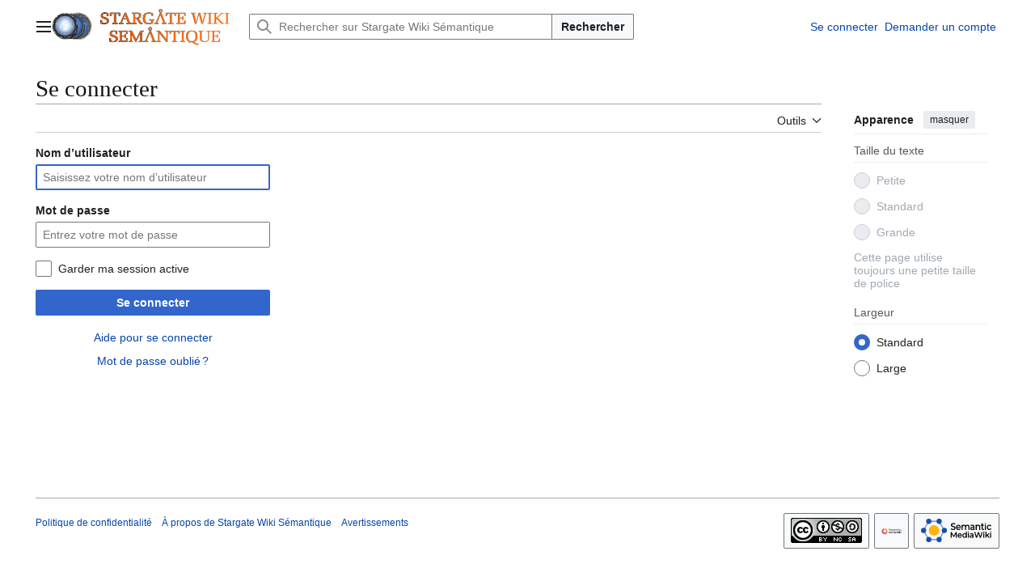

--- FILE ---
content_type: text/javascript; charset=utf-8
request_url: https://fr.stargatewiki.noip.me/load.php?lang=fr&modules=startup&only=scripts&raw=1&safemode=1&skin=vector-2022
body_size: 13892
content:
function isCompatible(){return!!('querySelector'in document&&'localStorage'in window&&typeof Promise==='function'&&Promise.prototype['finally']&&(function(){try{new Function('(a = 0) => a');return true;}catch(e){return false;}}())&&/./g.flags==='g');}if(!isCompatible()){document.documentElement.className=document.documentElement.className.replace(/(^|\s)client-js(\s|$)/,'$1client-nojs$2');while(window.NORLQ&&NORLQ[0]){NORLQ.shift()();}NORLQ={push:function(fn){fn();}};RLQ={push:function(){}};}else{if(window.performance&&performance.mark){performance.mark('mwStartup');}(function(){'use strict';var con=window.console;function Map(){this.values=Object.create(null);}Map.prototype={constructor:Map,get:function(selection,fallback){if(arguments.length<2){fallback=null;}if(typeof selection==='string'){return selection in this.values?this.values[selection]:fallback;}var results;if(Array.isArray(selection)){results={};for(var i=0;i<selection.length;i++){if(typeof selection[i]==='string'){results[selection[i]]=selection[i]in this.values?
this.values[selection[i]]:fallback;}}return results;}if(selection===undefined){results={};for(var key in this.values){results[key]=this.values[key];}return results;}return fallback;},set:function(selection,value){if(arguments.length>1){if(typeof selection==='string'){this.values[selection]=value;return true;}}else if(typeof selection==='object'){for(var key in selection){this.values[key]=selection[key];}return true;}return false;},exists:function(selection){return typeof selection==='string'&&selection in this.values;}};var log=function(){};log.warn=Function.prototype.bind.call(con.warn,con);var mw={now:function(){var perf=window.performance;var navStart=perf&&perf.timing&&perf.timing.navigationStart;mw.now=navStart&&perf.now?function(){return navStart+perf.now();}:Date.now;return mw.now();},trackQueue:[],trackError:function(data){if(mw.track){mw.track('resourceloader.exception',data);}else{mw.trackQueue.push({topic:'resourceloader.exception',args:[data]});}var e=data.exception;var msg=(e?'Exception':'Error')+
' in '+data.source+(data.module?' in module '+data.module:'')+(e?':':'.');con.log(msg);if(e){con.warn(e);}},Map:Map,config:new Map(),messages:new Map(),templates:new Map(),log:log};window.mw=window.mediaWiki=mw;window.QUnit=undefined;}());(function(){'use strict';var store,hasOwn=Object.hasOwnProperty;function fnv132(str){var hash=0x811C9DC5;for(var i=0;i<str.length;i++){hash+=(hash<<1)+(hash<<4)+(hash<<7)+(hash<<8)+(hash<<24);hash^=str.charCodeAt(i);}hash=(hash>>>0).toString(36).slice(0,5);while(hash.length<5){hash='0'+hash;}return hash;}var registry=Object.create(null),sources=Object.create(null),handlingPendingRequests=false,pendingRequests=[],queue=[],jobs=[],willPropagate=false,errorModules=[],baseModules=["jquery","mediawiki.base"],marker=document.querySelector('meta[name="ResourceLoaderDynamicStyles"]'),lastCssBuffer;function addToHead(el,nextNode){if(nextNode&&nextNode.parentNode){nextNode.parentNode.insertBefore(el,nextNode);}else{document.head.appendChild(el);}}function newStyleTag(text,nextNode){
var el=document.createElement('style');el.appendChild(document.createTextNode(text));addToHead(el,nextNode);return el;}function flushCssBuffer(cssBuffer){if(cssBuffer===lastCssBuffer){lastCssBuffer=null;}newStyleTag(cssBuffer.cssText,marker);for(var i=0;i<cssBuffer.callbacks.length;i++){cssBuffer.callbacks[i]();}}function addEmbeddedCSS(cssText,callback){if(!lastCssBuffer||cssText.startsWith('@import')){lastCssBuffer={cssText:'',callbacks:[]};requestAnimationFrame(flushCssBuffer.bind(null,lastCssBuffer));}lastCssBuffer.cssText+='\n'+cssText;lastCssBuffer.callbacks.push(callback);}function getCombinedVersion(modules){var hashes=modules.reduce(function(result,module){return result+registry[module].version;},'');return fnv132(hashes);}function allReady(modules){for(var i=0;i<modules.length;i++){if(mw.loader.getState(modules[i])!=='ready'){return false;}}return true;}function allWithImplicitReady(module){return allReady(registry[module].dependencies)&&(baseModules.includes(module)||allReady(baseModules));
}function anyFailed(modules){for(var i=0;i<modules.length;i++){var state=mw.loader.getState(modules[i]);if(state==='error'||state==='missing'){return modules[i];}}return false;}function doPropagation(){var didPropagate=true;var module;while(didPropagate){didPropagate=false;while(errorModules.length){var errorModule=errorModules.shift(),baseModuleError=baseModules.includes(errorModule);for(module in registry){if(registry[module].state!=='error'&&registry[module].state!=='missing'){if(baseModuleError&&!baseModules.includes(module)){registry[module].state='error';didPropagate=true;}else if(registry[module].dependencies.includes(errorModule)){registry[module].state='error';errorModules.push(module);didPropagate=true;}}}}for(module in registry){if(registry[module].state==='loaded'&&allWithImplicitReady(module)){execute(module);didPropagate=true;}}for(var i=0;i<jobs.length;i++){var job=jobs[i];var failed=anyFailed(job.dependencies);if(failed!==false||allReady(job.dependencies)){jobs.splice(i,1);
i-=1;try{if(failed!==false&&job.error){job.error(new Error('Failed dependency: '+failed),job.dependencies);}else if(failed===false&&job.ready){job.ready();}}catch(e){mw.trackError({exception:e,source:'load-callback'});}didPropagate=true;}}}willPropagate=false;}function setAndPropagate(module,state){registry[module].state=state;if(state==='ready'){store.add(module);}else if(state==='error'||state==='missing'){errorModules.push(module);}else if(state!=='loaded'){return;}if(willPropagate){return;}willPropagate=true;mw.requestIdleCallback(doPropagation,{timeout:1});}function sortDependencies(module,resolved,unresolved){if(!(module in registry)){throw new Error('Unknown module: '+module);}if(typeof registry[module].skip==='string'){var skip=(new Function(registry[module].skip)());registry[module].skip=!!skip;if(skip){registry[module].dependencies=[];setAndPropagate(module,'ready');return;}}if(!unresolved){unresolved=new Set();}var deps=registry[module].dependencies;unresolved.add(module);
for(var i=0;i<deps.length;i++){if(!resolved.includes(deps[i])){if(unresolved.has(deps[i])){throw new Error('Circular reference detected: '+module+' -> '+deps[i]);}sortDependencies(deps[i],resolved,unresolved);}}resolved.push(module);}function resolve(modules){var resolved=baseModules.slice();for(var i=0;i<modules.length;i++){sortDependencies(modules[i],resolved);}return resolved;}function resolveStubbornly(modules){var resolved=baseModules.slice();for(var i=0;i<modules.length;i++){var saved=resolved.slice();try{sortDependencies(modules[i],resolved);}catch(err){resolved=saved;mw.log.warn('Skipped unavailable module '+modules[i]);if(modules[i]in registry){mw.trackError({exception:err,source:'resolve'});}}}return resolved;}function resolveRelativePath(relativePath,basePath){var relParts=relativePath.match(/^((?:\.\.?\/)+)(.*)$/);if(!relParts){return null;}var baseDirParts=basePath.split('/');baseDirParts.pop();var prefixes=relParts[1].split('/');prefixes.pop();var prefix;var reachedRoot=false;
while((prefix=prefixes.pop())!==undefined){if(prefix==='..'){reachedRoot=!baseDirParts.length||reachedRoot;if(!reachedRoot){baseDirParts.pop();}else{baseDirParts.push(prefix);}}}return(baseDirParts.length?baseDirParts.join('/')+'/':'')+relParts[2];}function makeRequireFunction(moduleObj,basePath){return function require(moduleName){var fileName=resolveRelativePath(moduleName,basePath);if(fileName===null){return mw.loader.require(moduleName);}if(hasOwn.call(moduleObj.packageExports,fileName)){return moduleObj.packageExports[fileName];}var scriptFiles=moduleObj.script.files;if(!hasOwn.call(scriptFiles,fileName)){throw new Error('Cannot require undefined file '+fileName);}var result,fileContent=scriptFiles[fileName];if(typeof fileContent==='function'){var moduleParam={exports:{}};fileContent(makeRequireFunction(moduleObj,fileName),moduleParam,moduleParam.exports);result=moduleParam.exports;}else{result=fileContent;}moduleObj.packageExports[fileName]=result;return result;};}function addScript(src,callback,modules){
var script=document.createElement('script');script.src=src;function onComplete(){if(script.parentNode){script.parentNode.removeChild(script);}if(callback){callback();callback=null;}}script.onload=onComplete;script.onerror=function(){onComplete();if(modules){for(var i=0;i<modules.length;i++){setAndPropagate(modules[i],'error');}}};document.head.appendChild(script);return script;}function queueModuleScript(src,moduleName,callback){pendingRequests.push(function(){if(moduleName!=='jquery'){window.require=mw.loader.require;window.module=registry[moduleName].module;}addScript(src,function(){delete window.module;callback();if(pendingRequests[0]){pendingRequests.shift()();}else{handlingPendingRequests=false;}});});if(!handlingPendingRequests&&pendingRequests[0]){handlingPendingRequests=true;pendingRequests.shift()();}}function addLink(url,media,nextNode){var el=document.createElement('link');el.rel='stylesheet';if(media){el.media=media;}el.href=url;addToHead(el,nextNode);return el;}function globalEval(code){
var script=document.createElement('script');script.text=code;document.head.appendChild(script);script.parentNode.removeChild(script);}function indirectEval(code){(1,eval)(code);}function enqueue(dependencies,ready,error){if(allReady(dependencies)){if(ready){ready();}return;}var failed=anyFailed(dependencies);if(failed!==false){if(error){error(new Error('Dependency '+failed+' failed to load'),dependencies);}return;}if(ready||error){jobs.push({dependencies:dependencies.filter(function(module){var state=registry[module].state;return state==='registered'||state==='loaded'||state==='loading'||state==='executing';}),ready:ready,error:error});}dependencies.forEach(function(module){if(registry[module].state==='registered'&&!queue.includes(module)){queue.push(module);}});mw.loader.work();}function execute(module){if(registry[module].state!=='loaded'){throw new Error('Module in state "'+registry[module].state+'" may not execute: '+module);}registry[module].state='executing';var runScript=function(){
var script=registry[module].script;var markModuleReady=function(){setAndPropagate(module,'ready');};var nestedAddScript=function(arr,offset){if(offset>=arr.length){markModuleReady();return;}queueModuleScript(arr[offset],module,function(){nestedAddScript(arr,offset+1);});};try{if(Array.isArray(script)){nestedAddScript(script,0);}else if(typeof script==='function'){if(module==='jquery'){script();}else{script(window.$,window.$,mw.loader.require,registry[module].module);}markModuleReady();}else if(typeof script==='object'&&script!==null){var mainScript=script.files[script.main];if(typeof mainScript!=='function'){throw new Error('Main file in module '+module+' must be a function');}mainScript(makeRequireFunction(registry[module],script.main),registry[module].module,registry[module].module.exports);markModuleReady();}else if(typeof script==='string'){globalEval(script);markModuleReady();}else{markModuleReady();}}catch(e){setAndPropagate(module,'error');mw.trackError({exception:e,module:module,
source:'module-execute'});}};if(registry[module].deprecationWarning){mw.log.warn(registry[module].deprecationWarning);}if(registry[module].messages){mw.messages.set(registry[module].messages);}if(registry[module].templates){mw.templates.set(module,registry[module].templates);}var cssPending=0;var cssHandle=function(){cssPending++;return function(){cssPending--;if(cssPending===0){var runScriptCopy=runScript;runScript=undefined;runScriptCopy();}};};var style=registry[module].style;if(style){if('css'in style){for(var i=0;i<style.css.length;i++){addEmbeddedCSS(style.css[i],cssHandle());}}if('url'in style){for(var media in style.url){var urls=style.url[media];for(var j=0;j<urls.length;j++){addLink(urls[j],media,marker);}}}}if(module==='user'){var siteDeps;var siteDepErr;try{siteDeps=resolve(['site']);}catch(e){siteDepErr=e;runScript();}if(!siteDepErr){enqueue(siteDeps,runScript,runScript);}}else if(cssPending===0){runScript();}}function sortQuery(o){var sorted={};var list=[];for(var key in o){
list.push(key);}list.sort();for(var i=0;i<list.length;i++){sorted[list[i]]=o[list[i]];}return sorted;}function buildModulesString(moduleMap){var str=[];var list=[];var p;function restore(suffix){return p+suffix;}for(var prefix in moduleMap){p=prefix===''?'':prefix+'.';str.push(p+moduleMap[prefix].join(','));list.push.apply(list,moduleMap[prefix].map(restore));}return{str:str.join('|'),list:list};}function makeQueryString(params){var str='';for(var key in params){str+=(str?'&':'')+encodeURIComponent(key)+'='+encodeURIComponent(params[key]);}return str;}function batchRequest(batch){if(!batch.length){return;}var sourceLoadScript,currReqBase,moduleMap;function doRequest(){var query=Object.create(currReqBase),packed=buildModulesString(moduleMap);query.modules=packed.str;query.version=getCombinedVersion(packed.list);query=sortQuery(query);addScript(sourceLoadScript+'?'+makeQueryString(query),null,packed.list);}batch.sort();var reqBase={"lang":"fr","skin":"vector-2022"};var splits=Object.create(null);
for(var b=0;b<batch.length;b++){var bSource=registry[batch[b]].source;var bGroup=registry[batch[b]].group;if(!splits[bSource]){splits[bSource]=Object.create(null);}if(!splits[bSource][bGroup]){splits[bSource][bGroup]=[];}splits[bSource][bGroup].push(batch[b]);}for(var source in splits){sourceLoadScript=sources[source];for(var group in splits[source]){var modules=splits[source][group];currReqBase=Object.create(reqBase);if(group===0&&mw.config.get('wgUserName')!==null){currReqBase.user=mw.config.get('wgUserName');}var currReqBaseLength=makeQueryString(currReqBase).length+23;var length=0;moduleMap=Object.create(null);for(var i=0;i<modules.length;i++){var lastDotIndex=modules[i].lastIndexOf('.'),prefix=modules[i].slice(0,Math.max(0,lastDotIndex)),suffix=modules[i].slice(lastDotIndex+1),bytesAdded=moduleMap[prefix]?suffix.length+3:modules[i].length+3;if(length&&length+currReqBaseLength+bytesAdded>mw.loader.maxQueryLength){doRequest();length=0;moduleMap=Object.create(null);}if(!moduleMap[prefix]){
moduleMap[prefix]=[];}length+=bytesAdded;moduleMap[prefix].push(suffix);}doRequest();}}}function asyncEval(implementations,cb,offset){if(!implementations.length){return;}offset=offset||0;mw.requestIdleCallback(function(deadline){asyncEvalTask(deadline,implementations,cb,offset);});}function asyncEvalTask(deadline,implementations,cb,offset){for(var i=offset;i<implementations.length;i++){if(deadline.timeRemaining()<=0){asyncEval(implementations,cb,i);return;}try{indirectEval(implementations[i]);}catch(err){cb(err);}}}function getModuleKey(module){return module in registry?(module+'@'+registry[module].version):null;}function splitModuleKey(key){var index=key.lastIndexOf('@');if(index===-1||index===0){return{name:key,version:''};}return{name:key.slice(0,index),version:key.slice(index+1)};}function registerOne(module,version,dependencies,group,source,skip){if(module in registry){throw new Error('module already registered: '+module);}registry[module]={module:{exports:{}},packageExports:{},
version:version||'',dependencies:dependencies||[],group:typeof group==='undefined'?null:group,source:typeof source==='string'?source:'local',state:'registered',skip:typeof skip==='string'?skip:null};}mw.loader={moduleRegistry:registry,maxQueryLength:2000,addStyleTag:newStyleTag,addScriptTag:addScript,addLinkTag:addLink,enqueue:enqueue,resolve:resolve,work:function(){store.init();var q=queue.length,storedImplementations=[],storedNames=[],requestNames=[],batch=new Set();while(q--){var module=queue[q];if(mw.loader.getState(module)==='registered'&&!batch.has(module)){registry[module].state='loading';batch.add(module);var implementation=store.get(module);if(implementation){storedImplementations.push(implementation);storedNames.push(module);}else{requestNames.push(module);}}}queue=[];asyncEval(storedImplementations,function(err){store.stats.failed++;store.clear();mw.trackError({exception:err,source:'store-eval'});var failed=storedNames.filter(function(name){return registry[name].state==='loading';
});batchRequest(failed);});batchRequest(requestNames);},addSource:function(ids){for(var id in ids){if(id in sources){throw new Error('source already registered: '+id);}sources[id]=ids[id];}},register:function(modules){if(typeof modules!=='object'){registerOne.apply(null,arguments);return;}function resolveIndex(dep){return typeof dep==='number'?modules[dep][0]:dep;}for(var i=0;i<modules.length;i++){var deps=modules[i][2];if(deps){for(var j=0;j<deps.length;j++){deps[j]=resolveIndex(deps[j]);}}registerOne.apply(null,modules[i]);}},implement:function(module,script,style,messages,templates,deprecationWarning){var split=splitModuleKey(module),name=split.name,version=split.version;if(!(name in registry)){mw.loader.register(name);}if(registry[name].script!==undefined){throw new Error('module already implemented: '+name);}registry[name].version=version;registry[name].declarator=null;registry[name].script=script;registry[name].style=style;registry[name].messages=messages;registry[name].templates=templates;
registry[name].deprecationWarning=deprecationWarning;if(registry[name].state!=='error'&&registry[name].state!=='missing'){setAndPropagate(name,'loaded');}},impl:function(declarator){var data=declarator(),module=data[0],script=data[1]||null,style=data[2]||null,messages=data[3]||null,templates=data[4]||null,deprecationWarning=data[5]||null,split=splitModuleKey(module),name=split.name,version=split.version;if(!(name in registry)){mw.loader.register(name);}if(registry[name].script!==undefined){throw new Error('module already implemented: '+name);}registry[name].version=version;registry[name].declarator=declarator;registry[name].script=script;registry[name].style=style;registry[name].messages=messages;registry[name].templates=templates;registry[name].deprecationWarning=deprecationWarning;if(registry[name].state!=='error'&&registry[name].state!=='missing'){setAndPropagate(name,'loaded');}},load:function(modules,type){if(typeof modules==='string'&&/^(https?:)?\/?\//.test(modules)){if(type==='text/css'){
addLink(modules);}else if(type==='text/javascript'||type===undefined){addScript(modules);}else{throw new Error('Invalid type '+type);}}else{modules=typeof modules==='string'?[modules]:modules;enqueue(resolveStubbornly(modules));}},state:function(states){for(var module in states){if(!(module in registry)){mw.loader.register(module);}setAndPropagate(module,states[module]);}},getState:function(module){return module in registry?registry[module].state:null;},require:function(moduleName){if(moduleName.startsWith('./')||moduleName.startsWith('../')){throw new Error('Module names cannot start with "./" or "../". Did you mean to use Package files?');}var path;if(window.QUnit){var paths=moduleName.startsWith('@')?/^(@[^/]+\/[^/]+)\/(.*)$/.exec(moduleName):/^([^/]+)\/(.*)$/.exec(moduleName);if(paths){moduleName=paths[1];path=paths[2];}}if(mw.loader.getState(moduleName)!=='ready'){throw new Error('Module "'+moduleName+'" is not loaded');}return path?makeRequireFunction(registry[moduleName],'')('./'+path):
registry[moduleName].module.exports;}};var hasPendingFlush=false,hasPendingWrites=false;function flushWrites(){while(store.queue.length){store.set(store.queue.shift());}if(hasPendingWrites){store.prune();try{localStorage.removeItem(store.key);localStorage.setItem(store.key,JSON.stringify({items:store.items,vary:store.vary,asOf:Math.ceil(Date.now()/1e7)}));}catch(e){mw.trackError({exception:e,source:'store-localstorage-update'});}}hasPendingFlush=hasPendingWrites=false;}mw.loader.store=store={enabled:null,items:{},queue:[],stats:{hits:0,misses:0,expired:0,failed:0},key:"MediaWikiModuleStore:stargatewiki_fr",vary:"vector-2022:2:1:fr",init:function(){if(this.enabled===null){this.enabled=false;if(false){this.load();}else{this.clear();}}},load:function(){try{var raw=localStorage.getItem(this.key);this.enabled=true;var data=JSON.parse(raw);if(data&&data.vary===this.vary&&data.items&&Date.now()<(data.asOf*1e7)+259e7){this.items=data.items;}}catch(e){}},get:function(module){if(this.enabled){
var key=getModuleKey(module);if(key in this.items){this.stats.hits++;return this.items[key];}this.stats.misses++;}return false;},add:function(module){if(this.enabled){this.queue.push(module);this.requestUpdate();}},set:function(module){var descriptor=registry[module],key=getModuleKey(module);if(key in this.items||!descriptor||descriptor.state!=='ready'||!descriptor.version||descriptor.group===1||descriptor.group===0||!descriptor.declarator){return;}var script=String(descriptor.declarator);if(script.length>1e5){return;}var srcParts=['mw.loader.impl(',script,');\n'];if(true){srcParts.push('// Saved in localStorage at ',(new Date()).toISOString(),'\n');var sourceLoadScript=sources[descriptor.source];var query=Object.create({"lang":"fr","skin":"vector-2022"});query.modules=module;query.version=getCombinedVersion([module]);query=sortQuery(query);srcParts.push('//# sourceURL=',(new URL(sourceLoadScript,location)).href,'?',makeQueryString(query),'\n');query.sourcemap='1';query=sortQuery(query);
srcParts.push('//# sourceMappingURL=',sourceLoadScript,'?',makeQueryString(query));}this.items[key]=srcParts.join('');hasPendingWrites=true;},prune:function(){for(var key in this.items){if(getModuleKey(splitModuleKey(key).name)!==key){this.stats.expired++;delete this.items[key];}}},clear:function(){this.items={};try{localStorage.removeItem(this.key);}catch(e){}},requestUpdate:function(){if(!hasPendingFlush){hasPendingFlush=setTimeout(function(){mw.requestIdleCallback(flushWrites);},2000);}}};}());mw.requestIdleCallbackInternal=function(callback){setTimeout(function(){var start=mw.now();callback({didTimeout:false,timeRemaining:function(){return Math.max(0,50-(mw.now()-start));}});},1);};mw.requestIdleCallback=window.requestIdleCallback?window.requestIdleCallback.bind(window):mw.requestIdleCallbackInternal;(function(){var queue;mw.loader.addSource({"local":"/load.php"});mw.loader.register([["user.options","12s5i",[],1],["mediawiki.skinning.interface","1hkpy"],["jquery.makeCollapsible.styles","3jhx7"],["mediawiki.skinning.content.parsoid","1vf57"],["mediawiki.skinning.typeaheadSearch","11k2x",[29]],["web2017-polyfills","174re",[],null,null,"return'IntersectionObserver'in window\u0026\u0026typeof fetch==='function'\u0026\u0026typeof URL==='function'\u0026\u0026'toJSON'in URL.prototype;"],["jquery","xt2am"],["mediawiki.base","1wp1u",[6]],["jquery.chosen","1q9kc"],["jquery.client","5k8ja"],["jquery.confirmable","1gyhq",[99]],["jquery.highlightText","9qzq7",[73]],["jquery.i18n","1tati",[98]],["jquery.lengthLimit","tlk9z",[56]],["jquery.makeCollapsible","1jkfj",[2,73]],["jquery.spinner","iute0",[16]],["jquery.spinner.styles","mqusk"],["jquery.suggestions","69w39",[11]],["jquery.tablesorter","fc95u",[19,100,73]],["jquery.tablesorter.styles","7ue48"],["jquery.textSelection","uepdf",[9]],["jquery.ui","1605k"],["moment","ge4gx",[96,73]],["vue","17txg",[107]],["vuex","16fjm",[23]],["pinia","17tzw",[23]],["@wikimedia/codex","1vibj",[27,23]],["codex-styles","s2eto"],["mediawiki.codex.messagebox.styles","1ggqx"],["mediawiki.codex.typeaheadSearch","4mimb",[23]],["mediawiki.template","72v1k"],["mediawiki.template.mustache","1m2gq",[30]],["mediawiki.apipretty","qt7g6"],["mediawiki.api","1m7cd",[99]],["mediawiki.content.json","1lv8f"],["mediawiki.confirmCloseWindow","1mngk"],["mediawiki.DateFormatter","5ro92",[0]],["mediawiki.debug","f5byx",[197]],["mediawiki.diff","1pz5z",[33]],["mediawiki.diff.styles","h8nj1"],["mediawiki.feedback","1wqgr",[504,205]],["mediawiki.feedlink","642xe"],["mediawiki.filewarning","amgzj",[197,209]],["mediawiki.ForeignApi","r63m6",[44]],["mediawiki.ForeignApi.core","1b34f",[33,194]],["mediawiki.helplink","18olh"],["mediawiki.hlist","16nat"],["mediawiki.htmlform","1goi7",[170]],["mediawiki.htmlform.ooui","qp5p1",[197]],["mediawiki.htmlform.styles","1y4wr"],["mediawiki.htmlform.codex.styles","ko2bo"],["mediawiki.htmlform.ooui.styles","3txbm"],["mediawiki.inspect","2ufuk",[56,73]],["mediawiki.notification","pfgs5",[73,79]],["mediawiki.notification.convertmessagebox","1qfxt",[53]],["mediawiki.notification.convertmessagebox.styles","15u5e"],["mediawiki.String","rowro"],["mediawiki.pager.styles","d0c7m"],["mediawiki.pager.codex","as9np"],["mediawiki.pager.codex.styles","18hy4"],["mediawiki.pulsatingdot","nia7d"],["mediawiki.searchSuggest","4obfj",[17,33]],["mediawiki.storage","byncp",[73]],["mediawiki.Title","tmqze",[56,73]],["mediawiki.Upload","1kc0u",[33]],["mediawiki.ForeignUpload","1sp3i",[43,64]],["mediawiki.Upload.Dialog","1alhl",[67]],["mediawiki.Upload.BookletLayout","7xm3w",[64,22,200,205,210,211]],["mediawiki.ForeignStructuredUpload.BookletLayout","1newp",[65,67,103,174,167]],["mediawiki.toc","lr7ck",[76]],["mediawiki.Uri","1pngc",[73]],["mediawiki.user","w2qqj",[33,76]],["mediawiki.userSuggest","ba9yz",[17,33]],["mediawiki.util","w08p7",[9,5]],["mediawiki.checkboxtoggle","snz0j"],["mediawiki.checkboxtoggle.styles","vf2f4"],["mediawiki.cookie","c2kwr"],["mediawiki.experiments","15xww"],["mediawiki.editfont.styles","l9cd2"],["mediawiki.visibleTimeout","40nxy"],["mediawiki.action.edit","th03l",[20,81,78,170]],["mediawiki.action.edit.styles","z062j"],["mediawiki.action.edit.collapsibleFooter","11meu",[14,62]],["mediawiki.action.edit.preview","1o1jj",[15,109]],["mediawiki.action.history","1c95i",[14]],["mediawiki.action.history.styles","1mfob"],["mediawiki.action.protect","dnir9",[170]],["mediawiki.action.view.metadata","168qd",[94]],["mediawiki.editRecovery.postEdit","eap1o"],["mediawiki.editRecovery.edit","1kxnq",[53,166,213]],["mediawiki.action.view.postEdit","17185",[53,62,156,197,217]],["mediawiki.action.view.redirect","9jbdf"],["mediawiki.action.view.redirectPage","15i6y"],["mediawiki.action.edit.editWarning","15on3",[20,35,99]],["mediawiki.action.view.filepage","1fgnf"],["mediawiki.action.styles","1qfvp"],["mediawiki.language","1ypuu",[97]],["mediawiki.cldr","1dc8t",[98]],["mediawiki.libs.pluralruleparser","1sv4p"],["mediawiki.jqueryMsg","1vu8o",[63,96,0]],["mediawiki.language.months","1ppi2",[96]],["mediawiki.language.names","34jma",[96]],["mediawiki.language.specialCharacters","qf5jc",[96]],["mediawiki.libs.jpegmeta","n7h67"],["mediawiki.page.gallery","1pso7",[105,73]],["mediawiki.page.gallery.styles","z74m5"],["mediawiki.page.gallery.slideshow","ldzat",[200,220,222]],["mediawiki.page.ready","o25u9",[71]],["mediawiki.page.watch.ajax","1wn90",[71]],["mediawiki.page.preview","ti8ne",[14,20,38,39,197]],["mediawiki.page.image.pagination","1qg8v",[15,73]],["mediawiki.page.media","1oc5n"],["mediawiki.rcfilters.filters.base.styles","8yddx"],["mediawiki.rcfilters.highlightCircles.seenunseen.styles","cq6vv"],["mediawiki.rcfilters.filters.ui","1l7pj",[14,70,164,206,213,216,217,218,220,221]],["mediawiki.interface.helpers.linker.styles","ovhpa"],["mediawiki.interface.helpers.styles","8qiqx"],["mediawiki.special","1i9ii"],["mediawiki.special.apisandbox","11so2",[14,187,171,196]],["mediawiki.special.block","1xfkx",[47,167,186,175,187,184,213]],["mediawiki.misc-authed-ooui","179gl",[15,48,164,170]],["mediawiki.misc-authed-pref","1fmt6",[0]],["mediawiki.misc-authed-curate","uyirq",[8,10,13,15,33]],["mediawiki.special.block.codex","1yzer",[26,36,35,25]],["mediawiki.protectionIndicators.styles","mii98"],["mediawiki.special.changeslist","1s5we"],["mediawiki.special.changeslist.watchlistexpiry","dytsk",[117,217]],["mediawiki.special.changeslist.enhanced","dckms"],["mediawiki.special.changeslist.legend","1o0om"],["mediawiki.special.changeslist.legend.js","13r7x",[76]],["mediawiki.special.contributions","1203g",[14,167,196]],["mediawiki.special.import.styles.ooui","15hlr"],["mediawiki.special.interwiki","1bg2w"],["mediawiki.special.changecredentials","1eqrg"],["mediawiki.special.changeemail","q0qtr"],["mediawiki.special.preferences.ooui","1g0to",[35,78,54,62,175,170,205]],["mediawiki.special.preferences.styles.ooui","nasmi"],["mediawiki.special.editrecovery.styles","1k8hm"],["mediawiki.special.editrecovery","y37jg",[23]],["mediawiki.special.search","5kwbo",[189]],["mediawiki.special.search.commonsInterwikiWidget","snm3x",[33]],["mediawiki.special.search.interwikiwidget.styles","7r90c"],["mediawiki.special.search.styles","1jfqz"],["mediawiki.special.unwatchedPages","3hnmh",[33]],["mediawiki.special.upload","18p64",[15,33,35,103,117,30]],["mediawiki.authenticationPopup","1wpgx",[15,205]],["mediawiki.authenticationPopup.success","6zddp"],["mediawiki.special.userlogin.common.styles","t9vtv"],["mediawiki.special.userlogin.login.styles","1sitc"],["mediawiki.special.userlogin.authentication-popup","n4u0d"],["mediawiki.special.createaccount","3ddrn",[33]],["mediawiki.special.userlogin.signup.styles","zef1m"],["mediawiki.special.userrights","26uuv",[13,54]],["mediawiki.special.watchlist","1se1s",[197,217]],["mediawiki.tempUserBanner.styles","3pp37"],["mediawiki.tempUserBanner","1wu1j",[99]],["mediawiki.tempUserCreated","ecwit",[73]],["mediawiki.ui","by1w7"],["mediawiki.ui.checkbox","kwkz2"],["mediawiki.ui.radio","mflx2"],["mediawiki.legacy.messageBox","j5j4k"],["mediawiki.ui.button","th63e"],["mediawiki.ui.input","719yf"],["mediawiki.ui.icon","mw1f8"],["mediawiki.widgets","1623b",[165,200,210,211]],["mediawiki.widgets.styles","144hw"],["mediawiki.widgets.AbandonEditDialog","1iwmy",[205]],["mediawiki.widgets.DateInputWidget","1ckcb",[168,22,200,222]],["mediawiki.widgets.DateInputWidget.styles","149r0"],["mediawiki.widgets.DateTimeInputWidget.styles","1r6r1"],["mediawiki.widgets.visibleLengthLimit","1lvm4",[13,197]],["mediawiki.widgets.datetime","188j1",[169,197,217,221,222]],["mediawiki.widgets.expiry","e4bxs",[171,22,200]],["mediawiki.widgets.CheckMatrixWidget","lhbs6",[197]],["mediawiki.widgets.CategoryMultiselectWidget","dl2wi",[43,200]],["mediawiki.widgets.SelectWithInputWidget","11wi8",[176,200]],["mediawiki.widgets.SelectWithInputWidget.styles","1sz9d"],["mediawiki.widgets.SizeFilterWidget","gqqrl",[178,200]],["mediawiki.widgets.SizeFilterWidget.styles","a4rtx"],["mediawiki.widgets.MediaSearch","1mfz8",[43,200]],["mediawiki.widgets.Table","1hksd",[200]],["mediawiki.widgets.TagMultiselectWidget","1y5hq",[200]],["mediawiki.widgets.OrderedMultiselectWidget","1rmms",[200]],["mediawiki.widgets.MenuTagMultiselectWidget","5vc6y",[200]],["mediawiki.widgets.UserInputWidget","1l5o4",[200]],["mediawiki.widgets.UsersMultiselectWidget","1nts9",[200]],["mediawiki.widgets.NamespacesMultiselectWidget","1skcg",[164]],["mediawiki.widgets.TitlesMultiselectWidget","1xq8g",[164]],["mediawiki.widgets.TagMultiselectWidget.styles","pqvgn"],["mediawiki.widgets.SearchInputWidget","kfr5t",[61,164,217]],["mediawiki.widgets.SearchInputWidget.styles","1784o"],["mediawiki.widgets.ToggleSwitchWidget","1yf2l",[200]],["mediawiki.watchstar.widgets","9pkxt",[196]],["mediawiki.deflate","1kmt8"],["oojs","1u2cw"],["mediawiki.router","1l3dg",[194]],["oojs-ui","19txf",[203,200,205]],["oojs-ui-core","1p42e",[107,194,199,198,207]],["oojs-ui-core.styles","3ibpn"],["oojs-ui-core.icons","18mew"],["oojs-ui-widgets","14tm8",[197,202]],["oojs-ui-widgets.styles","1xliq"],["oojs-ui-widgets.icons","1txh1"],["oojs-ui-toolbars","1h6na",[197,204]],["oojs-ui-toolbars.icons","wb0g9"],["oojs-ui-windows","acvgr",[197,206]],["oojs-ui-windows.icons","jdy5h"],["oojs-ui.styles.indicators","m7a4a"],["oojs-ui.styles.icons-accessibility","1y36f"],["oojs-ui.styles.icons-alerts","7ih5w"],["oojs-ui.styles.icons-content","plp2b"],["oojs-ui.styles.icons-editing-advanced","slqlk"],["oojs-ui.styles.icons-editing-citation","39r1v"],["oojs-ui.styles.icons-editing-core","184b8"],["oojs-ui.styles.icons-editing-functions","dy0jw"],["oojs-ui.styles.icons-editing-list","iz4fn"],["oojs-ui.styles.icons-editing-styling","1r2c0"],["oojs-ui.styles.icons-interactions","lt3hr"],["oojs-ui.styles.icons-layout","18zwc"],["oojs-ui.styles.icons-location","p91mf"],["oojs-ui.styles.icons-media","1otjb"],["oojs-ui.styles.icons-moderation","y2l4j"],["oojs-ui.styles.icons-movement","4sko8"],["oojs-ui.styles.icons-user","1bnqk"],["oojs-ui.styles.icons-wikimedia","p4ubb"],["skins.minerva.styles","wh4ng"],["skins.minerva.content.styles.images","b99c6"],["skins.minerva.amc.styles","1vqc6"],["skins.minerva.overflow.icons","1s0qb"],["skins.minerva.icons","1n6u9"],["skins.minerva.mainPage.styles","1wl5z"],["skins.minerva.userpage.styles","1dm31"],["skins.minerva.personalMenu.icons","bfobe"],["skins.minerva.mainMenu.advanced.icons","12ioq"],["skins.minerva.loggedin.styles","1pgbm"],["skins.minerva.scripts","1iekr",[77,108,195,62,501,229,225,31]],["skins.minerva.categories.styles","j5j4k"],["skins.minerva.codex.styles","ff6et"],["skins.monobook.styles","1gany"],["skins.monobook.scripts","13aia",[71,209]],["skins.timeless","15la1"],["skins.timeless.js","1c0w1"],["skins.vector.search.codex.styles","vejmj"],["skins.vector.search.codex.scripts","jzp4u",[242,23]],["skins.vector.search","wp8ib",[243]],["skins.vector.styles.legacy","1kgk6"],["skins.vector.styles","1lgez"],["skins.vector.icons.js","jgpby"],["skins.vector.icons","16qnq"],["skins.vector.clientPreferences","xk10b",[71]],["skins.vector.js","7qzb0",[77,108,62,249,247]],["skins.vector.legacy.js","1wgbo",[107]],["ext.charinsert","1szkj",[20]],["ext.charinsert.styles","17hc7"],["ext.checkUser.clientHints","17cf7",[33,7]],["ext.checkUser.tempAccountOnboarding","15bpm",[26]],["ext.checkUser.tempAccounts","1lf6s",[62,164,184]],["ext.checkUser.images","1pype"],["ext.checkUser","jhlu1",[18,57,62,164,213,217,219,221,223]],["ext.checkUser.styles","wonps"],["ext.cite.styles","1yt0e"],["ext.cite.parsoid.styles","rubmw"],["ext.cite.visualEditor.core","6jx8b",["ext.visualEditor.mwcore","ext.visualEditor.mwtransclusion"]],["ext.cite.visualEditor","1ttop",[261,260,262,"ext.visualEditor.base","ext.visualEditor.mediawiki",209,212,217]],["ext.cite.wikiEditor","d5y60",[336]],["ext.cite.ux-enhancements","1fuky"],["ext.cite.community-configuration","v7edp",[23]],["ext.citeThisPage","17kjw"],["ext.codeEditor","y9gwb",[270],2],["ext.codeEditor.styles","ohhu5"],["jquery.codeEditor","1eu2e",[272,271,336,205],2],["ext.codeEditor.icons","n1wi7"],["ext.codeEditor.ace","ic143",[],3],["ext.codeEditor.ace.modes","mhtcs",[272],3],["ext.confirmEdit.editPreview.ipwhitelist.styles","nwoqf"],["ext.confirmEdit.visualEditor","bl2yi",[502]],["ext.confirmEdit.simpleCaptcha","1cj5u"],["ext.disambiguator","1gr1u",[33,53]],["ext.disambiguator.visualEditor","enbj4",["ext.visualEditor.mediawiki","ext.visualEditor.mwmeta"]],["ext.dismissableSiteNotice","1440g",[76,73]],["ext.dismissableSiteNotice.styles","iqoef"],["ext.imagemap","lq7bt",[282]],["ext.imagemap.styles","ftwpn"],["ext.inputBox.styles","1wh7r"],["ext.nuke.styles","pt4ca"],["ext.nuke.fields.NukeDateTimeField","z9m9e",[167]],["ext.pageforms.main","1g3cv",[291,301,303,319,309,290,317,80]],["ext.pageforms.main.styles","gfzsd"],["ext.pageforms.browser","1drof"],["ext.pageforms.jstree","165lz",[318]],["ext.pageforms.sortable","ulsg6"],["ext.pageforms.autogrow","n2kk7"],["ext.pageforms.popupformedit","hhht0",[288]],["ext.pageforms.autoedit","owc1g",[205]],["ext.pageforms.autoeditrating","1kpe6",[205]],["ext.pageforms.submit","161zh"],["ext.pageforms.submit.styles","f8ac4"],["ext.pageforms.collapsible","1h9vf"],["ext.pageforms.imagepreview","238z6"],["ext.pageforms.checkboxes","1axwc"],["ext.pageforms.checkboxes.styles","vxz0i"],["ext.pageforms.datepicker","59u98",[318,304]],["ext.pageforms.timepicker","10ct6"],["ext.pageforms.datetimepicker","15p5w",[318,171]],["ext.pageforms.widgets.PFDateInputWidget","92ye8",[167]],["ext.pageforms.regexp","fpwvb"],["ext.pageforms.rating","2caqw",[286]],["ext.pageforms.rating.styles","1yw7w"],["ext.pageforms.simpleupload","145dx"],["ext.pageforms.select2","dg9di",[318,99]],["ext.pageforms.select2.styles","cbxjd"],["ext.pageforms.ooui.autocomplete","6kxcm",[318,200]],["ext.pageforms.ooui.combobox","1m669",[318,200]],["ext.pageforms.forminput","1agab",[311]],["ext.pageforms.forminput.styles","c7wr0"],["ext.pageforms.fullcalendar","8ljcl",[289,309,22]],["ext.pageforms.spreadsheet","1j26n",[309,100,200,205,221,222]],["ext.pageforms.wikieditor","104yv"],["ext.pageforms","kpph5"],["ext.pageforms.editwarning","195lx",[20,35]],["ext.pageforms.PF_CreateProperty","1mp8a"],["ext.pageforms.PF_PageSchemas","fzp98"],["ext.pageforms.PF_CreateTemplate","accla",[312]],["ext.pageforms.PF_CreateClass","1ijsu",[200]],["ext.pageforms.PF_CreateForm","1d879",[200]],["ext.pageforms.templatedisplay","a8l0o"],["pdfhandler.messages","1koom"],["ext.refreshspecial","1e18q"],["ext.scribunto.errors","1p9ve",[200]],["ext.scribunto.logs","7b36r"],["ext.scribunto.edit","102ka",[15,33]],["ext.spamBlacklist.visualEditor","1x8kv"],["ext.pygments","16kzc"],["ext.geshi.visualEditor","c06zj",["ext.visualEditor.mwcore",211]],["mediawiki.api.titleblacklist","1qh9e",[33]],["ext.titleblacklist.visualEditor","rdabw"],["ext.wikiEditor","aqq0c",[20,21,102,164,212,213,215,216,220,30],2],["ext.wikiEditor.styles","pgt7x",[],2],["ext.wikiEditor.images","1fm2h"],["ext.wikiEditor.realtimepreview","1ci7c",[336,338,109,60,62,217]],["ext.wikihiero","hd43q"],["ext.wikihiero.special","1po5b",[340,15,197]],["ext.wikihiero.visualEditor","7iwdh",["ext.visualEditor.mwcore"]],["ext.ReplaceText","w7kmq",[197]],["ext.ReplaceTextStyles","d0ngb"],["ext.confirmAccount","suoo9"],["ext.jquery.easing","19zhl"],["ext.jquery.fancybox","vag83",[346,353]],["ext.jquery.multiselect","1y5b8",[21]],["ext.jquery.multiselect.filter","10f84",[348]],["ext.jquery.blockUI","ims8f"],["ext.jquery.jqgrid","6uea9",[353,21]],["ext.jquery.flot","gfueo"],["ext.jquery.migration.browser","1nlgj"],["ext.srf","1gc74",[456],4],["ext.srf.styles","sckqg"],["ext.srf.api","1ymy3",[354],4],["ext.srf.util","18c10",[350,354],4],["ext.srf.widgets","o4dh0",[348,354],4],["ext.srf.util.grid","19sw8",[351,357],4],["ext.jquery.sparkline","1awv4",[353]],["ext.srf.sparkline","1hn4d",[360,357],4],["ext.dygraphs.combined","tfbwx"],["ext.srf.dygraphs","16qzp",[362,459,357]],["ext.jquery.listnav","1f5i5"],["ext.jquery.listmenu","nnc6m"],["ext.jquery.pajinate","1fmr2"],["ext.srf.listwidget","1v180",[357]],["ext.srf.listwidget.alphabet","19txf",[364,367]],["ext.srf.listwidget.menu","19txf",[365,367]],["ext.srf.listwidget.pagination","19txf",[366,367]],["ext.jquery.dynamiccarousel","fwfm4",[353]],["ext.srf.pagewidget.carousel","1264c",[371,357]],["ext.jquery.jqplot.core","9rqse",[353]],["ext.jquery.jqplot.excanvas","1m2c3"],["ext.jquery.jqplot.json","136mi"],["ext.jquery.jqplot.cursor","100q6"],["ext.jquery.jqplot.logaxisrenderer","1lf6r"],["ext.jquery.jqplot.mekko","15aa2"],["ext.jquery.jqplot.bar","e1xu8",[373]],["ext.jquery.jqplot.pie","hb08a",[373]],["ext.jquery.jqplot.bubble","8i5jk",[373]],["ext.jquery.jqplot.donut","1yvn6",[380]],["ext.jquery.jqplot.pointlabels","1sauv",[373]],["ext.jquery.jqplot.highlighter","1skjl",[373]],["ext.jquery.jqplot.enhancedlegend","ib6ie",[373]],["ext.jquery.jqplot.trendline","6vdlt"],["ext.srf.jqplot.themes","1apbb",[9]],["ext.srf.jqplot.cursor","19txf",[376,394]],["ext.srf.jqplot.enhancedlegend","19txf",[385,394]],["ext.srf.jqplot.pointlabels","19txf",[383,394]],["ext.srf.jqplot.highlighter","19txf",[384,394]],["ext.srf.jqplot.trendline","19txf",[386,394]],["ext.srf.jqplot.chart","1fkk7",[373,387,357]],["ext.srf.jqplot.bar","1ga9w",[379,393]],["ext.srf.jqplot.pie","1jws4",[380,393]],["ext.srf.jqplot.bubble","m03su",[381,393]],["ext.srf.jqplot.donut","1jws4",[382,393]],["ext.smile.timeline.core","x6lut"],["ext.smile.timeline","ined8"],["ext.srf.timeline","19fpc",[399]],["ext.d3.core","ng1xw"],["ext.srf.d3.common","13pr4",[357]],["ext.d3.wordcloud","nh70m",[401,402]],["ext.srf.d3.chart.treemap","167vq",[401,402]],["ext.srf.d3.chart.bubble","7lz7o",[401,402]],["ext.srf.jquery.progressbar","1q9rk"],["ext.srf.jit","1u0ze"],["ext.srf.jitgraph","d5v2h",[407,406]],["ext.jquery.jcarousel","7apis",[353]],["ext.jquery.responsiveslides","1or7s"],["ext.srf.formats.gallery","mr3zw",[357]],["ext.srf.gallery.carousel","5ys1z",[409,411]],["ext.srf.gallery.slideshow","14f3z",[410,411]],["ext.srf.gallery.overlay","1bdyj",[347,411]],["ext.srf.gallery.redirect","1cktn",[411]],["ext.jquery.fullcalendar","keol0"],["ext.jquery.gcal","15c5w"],["ext.srf.widgets.eventcalendar","ecgqu",[459,356,357,21]],["ext.srf.hooks.eventcalendar","1wwqj",[354]],["ext.srf.eventcalendar","oxuuf",[416,419,418]],["ext.srf.filtered","uxfk0",[354]],["ext.srf.filtered.calendar-view.messages","19vfk"],["ext.srf.filtered.calendar-view","1gt6u",[422]],["ext.srf.filtered.map-view.leaflet","1t0lj"],["ext.srf.filtered.map-view","17fyu"],["ext.srf.filtered.value-filter","3lqdm"],["ext.srf.filtered.value-filter.select","qfsjk"],["ext.srf.filtered.slider","1mf6d"],["ext.srf.filtered.distance-filter","1snrf",[428]],["ext.srf.filtered.number-filter","15yrd",[428]],["ext.srf.slideshow","1fpjp",[73]],["ext.jquery.tagcanvas","p0ql0"],["ext.srf.formats.tagcloud","1ajzw",[357]],["ext.srf.flot.core","l0s1t"],["ext.srf.timeseries.flot","c478m",[352,434,357]],["ext.jquery.jplayer","1qi0e"],["ext.jquery.jplayer.skin.blue.monday","1pwec"],["ext.jquery.jplayer.skin.morning.light","dd14u"],["ext.jquery.jplayer.playlist","yk30j",[436]],["ext.jquery.jplayer.inspector","1dqv0",[436]],["ext.srf.template.jplayer","beadq",[354]],["ext.srf.formats.media","ty5zc",[439,441],4],["ext.srf.carousel.module","nwtmc"],["ext.srf.carousel","185d5",[356,357,358]],["ext.srf.datatables.v2.format","1lf20",[356,446,357,358,200]],["ext.srf.datatables.v2.module","1hdk6"],["ext.srf.gantt","1n6q4",["ext.mermaid"]],["ext.smw","dclko",[454]],["ext.smw.styles","at1le"],["smw.ui","5vm0x",[448,451]],["smw.ui.styles","1njm3"],["smw.summarytable","2q2lf"],["ext.smw.special.styles","q8wj4"],["ext.jquery.async","1dgdc"],["ext.smw.query","8bwy1",[448,73]],["ext.smw.api","1y3gw",[455,63,62]],["ext.jquery.autocomplete","tglop"],["ext.smw.tooltip.styles","6lvps"],["ext.smw.tooltip","1ioli",[448,458,33]],["ext.smw.autocomplete","18fiq",["jquery.ui.autocomplete"]],["ext.smw.purge","guzkh",[33]],["ext.smw.vtabs.styles","ir4ob"],["ext.smw.vtabs","19uni"],["ext.smw.modal.styles","1o4z7"],["ext.smw.modal","w8x4n"],["smw.special.search.styles","1kg7m"],["smw.special.search","bt0dz",[449,450]],["ext.smw.postproc","pi0id",[33]],["ext.smw.suggester","xdn46",[448]],["ext.smw.suggester.textInput","19pmh",[469]],["ext.smw.autocomplete.page","qppu9",[457,73]],["ext.smw.autocomplete.property","ovuga",[457,73]],["ext.smw.ask.styles","1vcgp"],["ext.smw.ask","xiv8i",[473,449,469,459]],["ext.smw.table.styles","3q5m0"],["ext.smw.factbox.styles","1c9ev"],["ext.smw.factbox","19txf"],["ext.smw.browse.styles","x6w21"],["ext.smw.browse","zjiv6",[449,33]],["ext.smw.browse.autocomplete","19txf",[471,479]],["ext.smw.admin","10rh9",[33,494]],["smw.special.facetedsearch.styles","8p0ie"],["smw.special.facetedsearch","m0vnq",[496,482]],["ext.smw.personal","qbrih",[459]],["smw.tableprinter.datatable","1p55s",[455,499]],["smw.tableprinter.datatable.styles","1uz1l"],["ext.smw.deferred.styles","zlmdi"],["ext.smw.deferred","yxr24",[33,496]],["ext.smw.page.styles","yix29"],["smw.property.page","27sb4",[459,494]],["smw.content.schema","puqc7"],["smw.content.schemaview","w3t10",[494]],["smw.jsonview.styles","l8e5i"],["smw.jsonview","xwhox",[448]],["smw.entityexaminer","1vsmw",[448,33]],["onoi.rangeslider","dzv8q"],["onoi.blobstore","1kmly"],["onoi.clipboard","1wjx5"],["onoi.dataTables","fccwq"],["ext.pageforms.maps","1ff28",[219]],["mobile.startup","8xdhy",[61]],["ext.confirmEdit.CaptchaInputWidget","18ftj",[197]],["ext.pygments.view","4y14h",[63]],["mediawiki.messagePoster","1d2qc",[43]]]);
mw.config.set(window.RLCONF||{});mw.loader.state(window.RLSTATE||{});mw.loader.load(window.RLPAGEMODULES||[]);queue=window.RLQ||[];RLQ=[];RLQ.push=function(fn){if(typeof fn==='function'){fn();}else{RLQ[RLQ.length]=fn;}};while(queue[0]){RLQ.push(queue.shift());}NORLQ={push:function(){}};}());}
